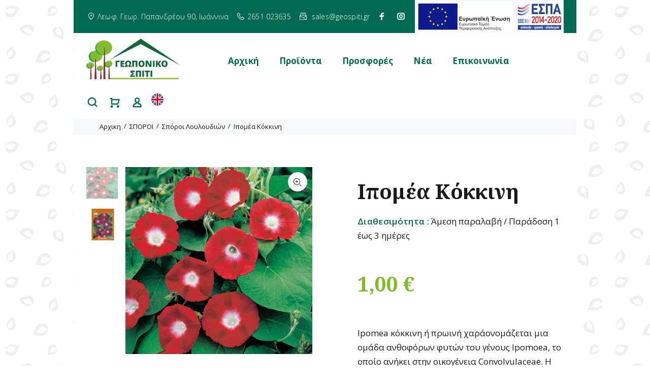

--- FILE ---
content_type: text/html; charset=UTF-8
request_url: https://geospiti.gr/products/show/ipomea-kokkinh-863
body_size: 16871
content:
<!DOCTYPE html>

<html lang="el" class="tt-boxed">


<!-- end lang -->
<!-- meta tags -->
<head>
<meta charset="utf-8">
<meta http-equiv="content-type" content="text/html; charset=utf-8" />   
<meta name="viewport" content="width=device-width, initial-scale=1.0">
<meta http-equiv="X-UA-Compatible" content="IE=edge">
<meta name="format-detection" content="telephone=no">
<meta name="author" content="click4web">
<meta name='robots' content='index, follow, max-image-preview:large, max-snippet:-1, max-video-preview:-1' />
<!-- end meta tags -->
<!-- title tag -->
<title>Ιπομέα Κόκκινη  - Γεωπονικά - Γεωργικά Προϊόντα | Γεωπονικό Σπίτι Ιωάννινα</title>
<!-- end title tag -->
<!-- canonical tag -->
<link rel="canonical" href="https://geospiti.gr/products/show/ipomea-kokkinh-863" />
<!-- end canonical tag -->
<!-- description tag -->
<meta name="description" content="Iπομέα κόκκινη ή πρωινή χαράονομάζεται μια ομάδα ανθοφόρων φυτών του γένους Ipomoea, το οποίο ανήκει στην οικογένεια Convolvulaceae. Η πρωινή χαρά είναι γνωστή για τα μεγάλα, χωνοειδή άνθη τοης που ανθίζουν σε διάφορα χρώματα, όπως μπλε, μοβ, ροζ, λευκό και κόκκινο. Τα άνθη ανοίγουν συνήθως το πρωί και κλείνουν το απόγευμα ή το βράδυ, εξ ου και το όνομά τους.">
<!-- end description tag -->
<!-- social media tags -->
<meta property="og:locale" content="el" />
<meta property="og:url" content="https://geospiti.gr/products/show/ipomea-kokkinh-863" />
<meta property="og:image" content="https://geospiti.gr/img/2023/04/ipomea-kokkini-sporoi-louloudia-seeds-sporos-geospiti1.jpg" />
<meta property="og:type" content="website"/>
<meta property="og:title" content="Ιπομέα Κόκκινη  - Γεωπονικά - Γεωργικά Προϊόντα | Γεωπονικό Σπίτι Ιωάννινα"/>
<meta property="og:description" content="Iπομέα κόκκινη ή πρωινή χαράονομάζεται μια ομάδα ανθοφόρων φυτών του γένους Ipomoea, το οποίο ανήκει στην οικογένεια Convolvulaceae. Η πρωινή χαρά είναι γνωστή για τα μεγάλα, χωνοειδή άνθη τοης που ανθίζουν σε διάφορα χρώματα, όπως μπλε, μοβ, ροζ, λευκό και κόκκινο. Τα άνθη ανοίγουν συνήθως το πρωί και κλείνουν το απόγευμα ή το βράδυ, εξ ου και το όνομά τους."/>
<meta name="twitter:card" content="summary" />
<meta name="twitter:title" content="Ιπομέα Κόκκινη  - Γεωπονικά - Γεωργικά Προϊόντα | Γεωπονικό Σπίτι Ιωάννινα"/> 
<meta name="twitter:description" content="Iπομέα κόκκινη ή πρωινή χαράονομάζεται μια ομάδα ανθοφόρων φυτών του γένους Ipomoea, το οποίο ανήκει στην οικογένεια Convolvulaceae. Η πρωινή χαρά είναι γνωστή για τα μεγάλα, χωνοειδή άνθη τοης που ανθίζουν σε διάφορα χρώματα, όπως μπλε, μοβ, ροζ, λευκό και κόκκινο. Τα άνθη ανοίγουν συνήθως το πρωί και κλείνουν το απόγευμα ή το βράδυ, εξ ου και το όνομά τους." />

	
	<link rel="stylesheet" href="/css/layout/style-skin-plants.css?v=1"> 
	<script src="/external/jquery/jquery.min.js"></script>
	<link rel="stylesheet" href="//code.jquery.com/ui/1.12.1/themes/base/jquery-ui.css"  type="text/css" media="all">
	
	<script type="text/javascript">
//<![CDATA[
var Shop = {"basePath":"\/","params":{"controller":"products","action":"show"}};
//]]>
</script>	
<!-- fav -->
<link rel="apple-touch-icon" sizes="57x57" href="/img/fav/apple-icon-57x57.png">
<link rel="apple-touch-icon" sizes="60x60" href="/img/fav/apple-icon-60x60.png">
<link rel="apple-touch-icon" sizes="72x72" href="/img/fav/apple-icon-72x72.png">
<link rel="apple-touch-icon" sizes="76x76" href="/img/fav/apple-icon-76x76.png">
<link rel="apple-touch-icon" sizes="114x114" href="/img/fav/apple-icon-114x114.png">
<link rel="apple-touch-icon" sizes="120x120" href="/img/fav/apple-icon-120x120.png">
<link rel="apple-touch-icon" sizes="144x144" href="/img/fav/apple-icon-144x144.png">
<link rel="apple-touch-icon" sizes="152x152" href="/img/fav/apple-icon-152x152.png">
<link rel="apple-touch-icon" sizes="180x180" href="/img/fav/apple-icon-180x180.png">
<link rel="icon" type="image/png" sizes="192x192"  href="/img/fav/android-icon-192x192.png">
<link rel="icon" type="image/png" sizes="32x32" href="/img/fav/favicon-32x32.png">
<link rel="icon" type="image/png" sizes="96x96" href="/img/fav/favicon-96x96.png">
<link rel="icon" type="image/png" sizes="16x16" href="/img/fav/favicon-16x16.png">
<link rel="manifest" href="/img/fav/manifest.json">
<meta name="msapplication-TileColor" content="#ffffff">
<meta name="msapplication-TileImage" content="/img/fav/ms-icon-144x144.png">
<meta name="theme-color" content="#ffffff">

<!-- Global site tag (gtag.js) - Google Ads: 10812061981 -->
<script async src="https://www.googletagmanager.com/gtag/js?id=AW-10812061981"></script>
<script>
  window.dataLayer = window.dataLayer || [];
  function gtag(){dataLayer.push(arguments);}
  gtag('js', new Date());

  gtag('config', 'AW-10812061981');
  gtag('config', 'AW-11101771985');
</script>



<!-- Global site tag (gtag.js) - Google Analytics -->
<script async src="https://www.googletagmanager.com/gtag/js?id=G-1DBNVPN2SC"></script>
<script>
  window.dataLayer = window.dataLayer || [];
  function gtag(){dataLayer.push(arguments);}
  gtag('js', new Date());

  gtag('config', 'G-1DBNVPN2SC');
</script>


	</head>
<body>
<div class="loader" >
<div class="d-flex justify-content-center align-middle">
  <div class="spinner-border " role="status">
    <span class="sr-only">Loading...</span>
  </div>
</div>
</div>
<div id="loader-wrapper">
	<div id="loader">
		<div class="dot"></div>
		<div class="dot"></div>
		<div class="dot"></div>
		<div class="dot"></div>
		<div class="dot"></div>
		<div class="dot"></div>
		<div class="dot"></div>
	</div>
</div>
<header>
<div class="tt-color-scheme-01">
<div class="container">
<div class="tt-header-row tt-top-row">
<div class="tt-col-left">
<div class="tt-box-info">
<ul>
<li><em class="icon-f-24"></em><a href="https://g.page/geospiti?share" target="_blank">Λεωφ. Γεωρ. Παπανδρέου 90, Ιωάννινα</a></li>
<li><em class="icon-f-93"></em><a href="tel:+302651 023635">2651 023635</a></li>
<li><em class="icon-f-52"></em> <a href="mailto:sales@geospiti.gr">sales@geospiti.gr</a></li>
<li><a class="icon-g-64" title="Facebook" target="_blank" href="https://www.facebook.com/geospiti"></a></li>
<li><a class="icon-g-67" title="Instagram" target="_blank" href="https://www.instagram.com/geospiti/"></a></li>
</ul>
</div>
</div>
<div class="tt-col-right ml-auto">
<a href="/files/ebusiness-theoxari.pdf" target="_blank"><img class="top-logo loaded" alt="ΕΣΠΑ Ευρωπαικη Ενωση" data-was-processed="true" src="/img/layout/espa-banner.jpg"></a>
</div>
</div>
</div>
</div>
	<!-- tt-mobile menu -->
<nav class="panel-menu mobile-main-menu">
<ul>
<li><a href="/">Αρχική</a></li>
<!-- <li><a href=""></a></li> -->
		


<li>
<a href="#" rel='nofollow noopener'>Προϊόντα</a>
<ul>
<li>
<a href="/products?category=431-sporoi">ΣΠΟΡΟΙ</a><ul>
<li>
<a href="/products?category=434-sporoi-aromatikon">Σπόροι Αρωματικών Φυτών &amp; Βοτάνων </a><li>
<a href="/products?category=432-sporoi-laxanikon">Σπόροι Κηπευτικών</a><ul>
<li><a href="/products?category=517-tomata">Τομάτα</a></li>
<li><a href="/products?category=518-piperia">Πιπεριά</a></li>
<li><a href="/products?category=519-aggouri">Αγγούρι</a></li>
<li><a href="/products?category=520-kolokuthi">Κολοκύθι</a></li>
<li><a href="/products?category=521-melitzana">Μελιτζάνα</a></li>
<li><a href="/products?category=523-karpouzi">Καρπούζι</a></li>
<li><a href="/products?category=544-rapani">Ραπάνι</a></li>
<li><a href="/products?category=546-radiki">Ραδίκι</a></li>
<li><a href="/products?category=547-blhto">Βλήτο</a></li>
<li><a href="/products?category=550-prasso">Πράσσο</a></li>
<li><a href="/products?category=447-peponi">Πεπόνι</a></li>
<li><a href="/products?category=562-karoto">Καρότο</a></li>
<li><a href="/products?category=563-pantzari">Παντζάρι</a></li>
<li><a href="/products?category=572-hliosporos">Ηλιόσπορος</a></li>
<li><a href="/products?category=573-kalampoki">Καλαμπόκι </a></li>
<li><a href="/products?category=574-patat-osporos">Πατατόσπορος</a></li>
<li><a href="/products?category=575-arakas">Αρακάς</a></li>
 
</ul>
		<li>
<a href="/products?category=607-fullodh-laxanika">Φυλλώδη Λαχανικά</a><ul>
<li><a href="/products?category=608-marouli">Μαρούλι</a></li>
<li><a href="/products?category=610-spanaki">Σπανάκι</a></li>
<li><a href="/products?category=611-seskoulo">Σέσκουλο</a></li>
<li><a href="/products?category=612-anhthos">Άνηθος</a></li>
<li><a href="/products?category=613-selino">Σέλινο</a></li>
<li><a href="/products?category=614-pantzari">Παντζάρι</a></li>
<li><a href="/products?category=615-zoxos">Ζωχός</a></li>
<li><a href="/products?category=627-maintanos">Μαϊντανός </a></li>
<li><a href="/products?category=628-laxanida">Λαχανίδα</a></li>
<li><a href="/products?category=629-radiki">Ραδίκι</a></li>
<li><a href="/products?category=630-blhto">Βλήτο</a></li>
<li><a href="/products?category=632-antidi">Αντίδι</a></li>
 
</ul>
		<li>
<a href="/products?category=435-sporoi-gkazon">Σπόροι Γκαζόν</a><li>
<a href="/products?category=433-sporoi-anthokomikon">Σπόροι Λουλουδιών</a><li>
<a href="/products?category=436-ellhnikes-poikilies-sporon">Ελληνικές Ποικιλίες Σπόρων</a><ul>
<li><a href="/products?category=442-tomata">Τομάτα</a></li>
<li><a href="/products?category=443-piperia">Πιπεριά</a></li>
<li><a href="/products?category=444-melitzana">Μελιτζάνα</a></li>
<li><a href="/products?category=515-kolokythi">Κολοκύθι</a></li>
<li><a href="/products?category=516-Laxano">Λάχανο</a></li>
<li><a href="/products?category=553-radiki">Ραδίκι</a></li>
<li><a href="/products?category=554-blhto">Βλήτο</a></li>
<li><a href="/products?category=555-maintanos">Μαϊντανός</a></li>
<li><a href="/products?category=556-anhthos">Άνηθος</a></li>
<li><a href="/products?category=557-fasolia">Φασόλια</a></li>
<li><a href="/products?category=558-rebuthi">Ρεβύθι</a></li>
<li><a href="/products?category=561-mpamia">Μπάμια</a></li>
<li><a href="/products?category=564-peponi">Πεπόνι</a></li>
 
</ul>
		<li>
<a href="/products?category=514-epaggelmatikoi_sporoi">Επαγγελματικοί Σπόροι</a><ul>
<li><a href="/products?category=577-tomata">Τομάτα</a></li>
<li><a href="/products?category=578-aggouri">Αγγούρι</a></li>
<li><a href="/products?category=579-piperia">Πιπεριά</a></li>
<li><a href="/products?category=580-melitzana">Μελιτζάνα</a></li>
<li><a href="/products?category=581-peponi">Πεπόνι </a></li>
<li><a href="/products?category=582-kounoupidi">Κουνουπίδι</a></li>
<li><a href="/products?category=583-laxano">Λάχανο</a></li>
<li><a href="/products?category=584-mprokolo">Μπρόκολο</a></li>
<li><a href="/products?category=585-kolokuthi">Κολοκύθι</a></li>
<li><a href="/products?category=586-spanaki">Σπανάκι</a></li>
<li><a href="/products?category=624-pantzari">Παντζάρι</a></li>
<li><a href="/products?category=625-salata">Σαλάτα</a></li>
<li><a href="/products?category=626-karpouzi">Καρπούζι</a></li>
 
</ul>
		<li>
<a href="/products?category=542-sporoi-fasolion">Σπόροι Φασολιών</a><ul>
<li><a href="/products?category=559-anarrixomena-fasolia">Αναρριχώμενα Φασόλια</a></li>
<li><a href="/products?category=560-kathista-fasolia">Καθιστά Φασόλια</a></li>
 
</ul>
		<li>
<a href="/products?category=551-sporos-patatas">Σπόρος Πατάτας</a><li>
<a href="/products?category=529-sporoi-kremmudion-kokkari">Σπόροι Κρεμμυδιών (Κοκκάρι)</a><li>
<a href="/products?category=552-araxida-fistiki-arapiko">Αραχίδα ( Φιστίκι Αράπικο)</a><li>
<a href="/products?category=540-rizoma">Ριζώματα</a><li>
<a href="/products?category=565-sporofuta-glukopatatas">Σπορόφυτα Γλυκοπατάτας</a><li>
<a href="/products?category=595-sparaggi">Σπαράγγι </a><ul>
<li><a href="/products?category=596-rizoma">Ρίζωμα</a></li>
 
</ul>
		<li>
<a href="/products?category=622-brosima-louloudia">Σπόροι Βρώσιμων Λουλουδιών</a><li>
<a href="/products?category=633-sporos-fakhs">Σπόρος Φακής</a> 
</li>
</ul>
</li>
<li>
<a href="/products?category=451-anthh-futa">ΑΝΘΗ - ΦΥΤΑ</a><ul>
<li>
<a href="/products?category=455-karpofora-dentra">Νάνα Καρποφόρα Δέντρα</a><li>
<a href="/products?category=458-super-fruits">Φρούτα του Δάσους</a><li>
<a href="/products?category=634-triantafullies">Τριανταφυλλιές</a><ul>
<li><a href="/products?category=635-anarrixomenes">Αναρριχώμενες</a></li>
<li><a href="/products?category=636-thamnodeis">Θαμνώδεις </a></li>
 
</ul>
		 
</li>
</ul>
</li>
<li>
<a href="/products?category=448-bolboi">ΒΟΛΒΟΙ</a><ul>
<li>
<a href="/products?category=449-anoixhs">Βολβοί Άνοιξης</a><ul>
<li><a href="/products?category=526-paionies">Παιώνιες</a></li>
<li><a href="/products?category=527-ntalia">Ντάλια</a></li>
<li><a href="/products?category=528-begonia">Βεγόνια</a></li>
<li><a href="/products?category=530-irida">Ίριδα </a></li>
<li><a href="/products?category=532-akouilegia">Ακουιλέγια</a></li>
<li><a href="/products?category=533-disentra">Δισέντρα</a></li>
<li><a href="/products?category=534-xosta">Χόστα</a></li>
<li><a href="/products?category=535-gladiola">Γλαδιόλα</a></li>
<li><a href="/products?category=536-lilioum">Λίλιουμ</a></li>
<li><a href="/products?category=537-kanna">Κάννα</a></li>
<li><a href="/products?category=538-kalla">Κάλλα</a></li>
<li><a href="/products?category=539-hmerokalida">Εμεροκαλλίδα</a></li>
<li><a href="/products?category=541-migke">Μιγκέ</a></li>
<li><a href="/products?category=543-agapanthos">Αγάπανθος</a></li>
<li><a href="/products?category=566-frezia">Φρέζια</a></li>
<li><a href="/products?category=571-amarullides">Αμαρυλλίδες </a></li>
<li><a href="/products?category=587-beronika">Βερόνικα</a></li>
<li><a href="/products?category=588-gupsofilh">Γυψοφίλη</a></li>
 
</ul>
		<li>
<a href="/products?category=450-fthinoporou">Βολβοί Φθινοπώρου</a><ul>
<li><a href="/products?category=504-toulipes">Τουλίπες</a></li>
<li><a href="/products?category=505-narkisoi">Νάρκισσοι</a></li>
<li><a href="/products?category=506-fritillaria">Φριτιλλάριες</a></li>
<li><a href="/products?category=507-amarillides">Αμαρυλλίδες</a></li>
<li><a href="/products?category=509-uakinthoi">Υάκινθοι</a></li>
<li><a href="/products?category=531-frezia">Φρέζιες</a></li>
<li><a href="/products?category=568-lilioum">Λίλιουμ </a></li>
<li><a href="/products?category=569-anemones">Ανεμώνες </a></li>
<li><a href="/products?category=589-mouskari">Μούσκαρι</a></li>
<li><a href="/products?category=616-neragkoula">Νεραγκούλα</a></li>
<li><a href="/products?category=617-krokoi">Κρόκοι</a></li>
<li><a href="/products?category=618-irida">Ίριδα</a></li>
 
</ul>
		 
</li>
</ul>
</li>
<li>
<a href="/products?category=468-futoprostasia">ΦΥΤΟΠΡΟΣΤΑΣΙΑ</a><ul>
<li>
<a href="/products?category=469-biologika-skeuasmata">Βιολογικά Σκευάσματα</a><ul>
<li><a href="/products?category=590-mukhtoktona">Μυκητοκτόνα </a></li>
<li><a href="/products?category=591-entomoktona">Εντομοκτόνα </a></li>
<li><a href="/products?category=592-saligkaroktona">Σαλιγκαροκτόνα</a></li>
<li><a href="/products?category=593-biologika-skeuasmata">Βιολογικά Λιπάσματα</a></li>
 
</ul>
		<li>
<a href="/products?category=470-mukhtoktona">Μυκητοκτόνα</a><li>
<a href="/products?category=471-entomoktona">Εντομοκτόνα</a><li>
<a href="/products?category=472-zizanioktona">Ζιζανιοκτόνα</a><li>
<a href="/products?category=499-saligkarioktona">Σαλιγκαροκτόνα</a> 
</li>
</ul>
</li>
<li>
<a href="/products?category=473-dhmosias-ugeias">ΔΗΜΟΣΙΑΣ ΥΓΕΙΑΣ</a><ul>
<li>
<a href="/products?category=474-parasitoktona-entomoktona">Εντομοκτόνα-Παρασιτοκτόνα </a><li>
<a href="/products?category=475-troktikoktona-pontikofarmaka">Τρωκτικοκτόνα  (Ποντικοφάρμακα)</a><li>
<a href="https://geospiti.gr/products?category=476-apothhtika">Απωθητικά</a><li>
<a href="/products?category=477-pagides">Παγίδες</a> 
</li>
</ul>
</li>
<li>
<a href="/products?category=478-eidh-khpou">ΕΙΔΗ ΚΗΠΟΥ</a><ul>
<li>
<a href="/products?category=479-glastres-zarntinieres">Γλάστρες - Ζαρντινιέρες</a><li>
<a href="/products?category=481-lastixa-potismatos">Λάστιχα Ποτίσματος</a><li>
<a href="/products?category=510-potisthria">Ποτιστήρια</a><li>
<a href="/products?category=485-automato-potisma">Αυτόματο Πότισμα</a> 
</li>
</ul>
</li>
<li>
<a href="/products?category=482-exoplismos">ΕΞΟΠΛΙΣΜΟΣ</a><ul>
<li>
<a href="/products?category=483-ergaleia-xeiros">Εργαλεία Χειρός</a><li>
<a href="/products?category=484-psekasthres">Ψεκαστήρες</a><li>
<a href="/products?category=486-gantia-maskes">Γάντια - Μάσκες</a><li>
<a href="/products?category=512-kordoni-futon-detiko-ampelion">Κορδόνι Φυτών - Δετικό Αμπελιών</a><li>
<a href="/products?category=513-fiales-baza-pet-barelia-plastika">Φιάλες - Βάζα pet - Βαρέλια Πλαστικά</a><li>
<a href="/products?category=525-glastrakia-diskoi-sporas">Γλαστράκια - Δίσκοι Σποράς</a> 
</li>
</ul>
</li>
<li>
<a href="/products?category=494-zootrofes">ΖΩΟΤΡΟΦΕΣ</a><ul>
<li>
<a href="/products?category=495-skulotrofes">Σκυλοτροφές</a><li>
<a href="/products?category=496-gatotrofes">Γατοτροφές</a> 
</li>
</ul>
</li>
<li>
<a href="/products?category=487-threpsh">ΘΡΕΨΗ</a><ul>
<li>
<a href="/products?category=488-biologika-lipasmata">Βιολογικά Λιπάσματα</a><li>
<a href="/products?category=490-kokkodh">Κοκκώδη</a><li>
<a href="/products?category=491-udatodialuta">Υδατοδιαλυτά</a> 
</li>
</ul>
</li>
<li>
<a href="/products?category=500-epikaluptika-plhgon">ΕΠΙΚΑΛΥΠΤΙΚΑ ΠΛΗΓΩΝ</a></li>
<li>
<a href="/products?category=511-eidika-proionta">ΕΙΔΙΚΑ ΠΡΟΙΟΝΤΑ</a></li>
<li>
<a href="/products?category=620-ufasmata-prostasias">ΥΦΑΣΜΑΤΑ ΠΡΟΣΤΑΣΙΑΣ ΦΥΤΩΝ</a></li>
<li>
<a href="/products?category=621-manitaria">ΜΑΝΙΤΑΡΙΑ</a></li>
<li>
<a href="/products?category=637-klhmata">ΓΥΜΝΟΡΙΖΑ ΚΛΗΜΑΤΑ</a></li>
		
</ul>
</li>

<li><a href="/products/?filter=offer">Προσφορές</a></li>
<li><a href="/acategories/show/nea-4">Νέα</a></li>
<li><a href="/contact">Επικοινωνία</a></li>
</ul>
<div class="mm-navbtn-names">
<div class="mm-closebtn">Κλείσιμο</div>
<div class="mm-backbtn">Πίσω</div>
</div>
</nav>	<!-- tt-mobile-header -->
<div class="tt-mobile-header">
	<div class="container-fluid">
		<div class="tt-header-row">
			<div class="tt-mobile-parent-menu">
				<div class="tt-menu-toggle" id="js-menu-toggle">
					<em class="icon-h-27"></em>
				</div>
				</div>
				<div class="tt-mobile-parent-search tt-parent-box"></div>
				<div class="tt-mobile-parent-cart tt-parent-box"></div>
				<div class="tt-mobile-parent-account tt-parent-box"></div>
				<div class="tt-parent-box">
	<div class="tt-col-right mt-0 ml-0">
									<li class="dropdown lan" data-tooltip="English"> <a href="/eng/products/show/863/ipomea-kokkinh"><img src="/img/layout/uk.png" alt="english language"/></a></li>
			

								
	</div>
</div>
			</div>
		</div>
		<div class="container-fluid tt-top-line">
			<div class="row">
				<div class="tt-logo-container">
			
					<a class="tt-logo tt-logo-alignment" href="/"><img src="/img/layout/logo.png" alt="Γεωπονικό Σπίτι Ιωάννινα"></a>
	
				</div>
			</div>
		</div>
	</div>	<!-- tt-desktop-header -->
<div class="tt-desktop-header tt-header-static">
  <div class="container">
	<div class="tt-header-holder">
	
	  <div class="tt-col-obj tt-obj-logo">
	  <!-- logo -->
	  <a class="tt-logo tt-logo-alignment" href="/"><img  src="/img/layout/logo.png" alt="Γεωπονικό Σπίτι Ιωάννινα"></a>
	  
	  <!-- /logo -->
	  </div>
			<div class="tt-col-obj tt-obj-menu">
			
					<!-- tt-menu -->
					<div class="tt-desctop-parent-menu tt-parent-box">
						<div class="tt-desctop-menu tt-hover-03">
			
						 <nav>
								<ul>
									<li class="dropdown tt-megamenu-col-02">
										<a href="/">Αρχική</a>			
									</li>					
								   <!--  <li class="dropdown tt-megamenu-col-01">
									<a href=""></a>
									</li> -->
																		<li class="dropdown megamenu">
<a href="#" rel='nofollow noopener'>Προϊόντα</a>
<div class="dropdown-menu">
<div class="row tt-col-list">
<div class="col-md-4">
<h6 class="tt-title-submenu">

	
<a href="/products?category=431-sporoi"><span>ΣΠΟΡΟΙ</span></a></h6>
<div class="">
<ul class="tt-megamenu-submenu">
<li>
<a href="/products?category=434-sporoi-aromatikon">Σπόροι Αρωματικών Φυτών &amp; Βοτάνων </a></li>
</ul>
</div>
<div class="">
<ul class="tt-megamenu-submenu">
<li>
<a href="/products?category=432-sporoi-laxanikon">Σπόροι Κηπευτικών</a><ul>
<li><a href="/products?category=517-tomata">Τομάτα</a></li>
<li><a href="/products?category=518-piperia">Πιπεριά</a></li>
<li><a href="/products?category=519-aggouri">Αγγούρι</a></li>
<li><a href="/products?category=520-kolokuthi">Κολοκύθι</a></li>
<li><a href="/products?category=521-melitzana">Μελιτζάνα</a></li>
<li><a href="/products?category=523-karpouzi">Καρπούζι</a></li>
<li><a href="/products?category=544-rapani">Ραπάνι</a></li>
<li><a href="/products?category=546-radiki">Ραδίκι</a></li>
<li><a href="/products?category=547-blhto">Βλήτο</a></li>
<li><a href="/products?category=550-prasso">Πράσσο</a></li>
<li><a href="/products?category=447-peponi">Πεπόνι</a></li>
<li><a href="/products?category=562-karoto">Καρότο</a></li>
<li><a href="/products?category=563-pantzari">Παντζάρι</a></li>
<li><a href="/products?category=572-hliosporos">Ηλιόσπορος</a></li>
<li><a href="/products?category=573-kalampoki">Καλαμπόκι </a></li>
<li><a href="/products?category=574-patat-osporos">Πατατόσπορος</a></li>
<li><a href="/products?category=575-arakas">Αρακάς</a></li>
 
</ul>


		</li>
</ul>
</div>
<div class="">
<ul class="tt-megamenu-submenu">
<li>
<a href="/products?category=607-fullodh-laxanika">Φυλλώδη Λαχανικά</a><ul>
<li><a href="/products?category=608-marouli">Μαρούλι</a></li>
<li><a href="/products?category=610-spanaki">Σπανάκι</a></li>
<li><a href="/products?category=611-seskoulo">Σέσκουλο</a></li>
<li><a href="/products?category=612-anhthos">Άνηθος</a></li>
<li><a href="/products?category=613-selino">Σέλινο</a></li>
<li><a href="/products?category=614-pantzari">Παντζάρι</a></li>
<li><a href="/products?category=615-zoxos">Ζωχός</a></li>
<li><a href="/products?category=627-maintanos">Μαϊντανός </a></li>
<li><a href="/products?category=628-laxanida">Λαχανίδα</a></li>
<li><a href="/products?category=629-radiki">Ραδίκι</a></li>
<li><a href="/products?category=630-blhto">Βλήτο</a></li>
<li><a href="/products?category=632-antidi">Αντίδι</a></li>
 
</ul>


		</li>
</ul>
</div>
<div class="">
<ul class="tt-megamenu-submenu">
<li>
<a href="/products?category=435-sporoi-gkazon">Σπόροι Γκαζόν</a></li>
</ul>
</div>
<div class="">
<ul class="tt-megamenu-submenu">
<li>
<a href="/products?category=433-sporoi-anthokomikon">Σπόροι Λουλουδιών</a></li>
</ul>
</div>
<div class="">
<ul class="tt-megamenu-submenu">
<li>
<a href="/products?category=436-ellhnikes-poikilies-sporon">Ελληνικές Ποικιλίες Σπόρων</a><ul>
<li><a href="/products?category=442-tomata">Τομάτα</a></li>
<li><a href="/products?category=443-piperia">Πιπεριά</a></li>
<li><a href="/products?category=444-melitzana">Μελιτζάνα</a></li>
<li><a href="/products?category=515-kolokythi">Κολοκύθι</a></li>
<li><a href="/products?category=516-Laxano">Λάχανο</a></li>
<li><a href="/products?category=553-radiki">Ραδίκι</a></li>
<li><a href="/products?category=554-blhto">Βλήτο</a></li>
<li><a href="/products?category=555-maintanos">Μαϊντανός</a></li>
<li><a href="/products?category=556-anhthos">Άνηθος</a></li>
<li><a href="/products?category=557-fasolia">Φασόλια</a></li>
<li><a href="/products?category=558-rebuthi">Ρεβύθι</a></li>
<li><a href="/products?category=561-mpamia">Μπάμια</a></li>
<li><a href="/products?category=564-peponi">Πεπόνι</a></li>
 
</ul>


		</li>
</ul>
</div>
<div class="">
<ul class="tt-megamenu-submenu">
<li>
<a href="/products?category=514-epaggelmatikoi_sporoi">Επαγγελματικοί Σπόροι</a><ul>
<li><a href="/products?category=577-tomata">Τομάτα</a></li>
<li><a href="/products?category=578-aggouri">Αγγούρι</a></li>
<li><a href="/products?category=579-piperia">Πιπεριά</a></li>
<li><a href="/products?category=580-melitzana">Μελιτζάνα</a></li>
<li><a href="/products?category=581-peponi">Πεπόνι </a></li>
<li><a href="/products?category=582-kounoupidi">Κουνουπίδι</a></li>
<li><a href="/products?category=583-laxano">Λάχανο</a></li>
<li><a href="/products?category=584-mprokolo">Μπρόκολο</a></li>
<li><a href="/products?category=585-kolokuthi">Κολοκύθι</a></li>
<li><a href="/products?category=586-spanaki">Σπανάκι</a></li>
<li><a href="/products?category=624-pantzari">Παντζάρι</a></li>
<li><a href="/products?category=625-salata">Σαλάτα</a></li>
<li><a href="/products?category=626-karpouzi">Καρπούζι</a></li>
 
</ul>


		</li>
</ul>
</div>
<div class="">
<ul class="tt-megamenu-submenu">
<li>
<a href="/products?category=542-sporoi-fasolion">Σπόροι Φασολιών</a><ul>
<li><a href="/products?category=559-anarrixomena-fasolia">Αναρριχώμενα Φασόλια</a></li>
<li><a href="/products?category=560-kathista-fasolia">Καθιστά Φασόλια</a></li>
 
</ul>


		</li>
</ul>
</div>
<div class="">
<ul class="tt-megamenu-submenu">
<li>
<a href="/products?category=551-sporos-patatas">Σπόρος Πατάτας</a></li>
</ul>
</div>
<div class="">
<ul class="tt-megamenu-submenu">
<li>
<a href="/products?category=529-sporoi-kremmudion-kokkari">Σπόροι Κρεμμυδιών (Κοκκάρι)</a></li>
</ul>
</div>
<div class="">
<ul class="tt-megamenu-submenu">
<li>
<a href="/products?category=552-araxida-fistiki-arapiko">Αραχίδα ( Φιστίκι Αράπικο)</a></li>
</ul>
</div>
<div class="">
<ul class="tt-megamenu-submenu">
<li>
<a href="/products?category=540-rizoma">Ριζώματα</a></li>
</ul>
</div>
<div class="">
<ul class="tt-megamenu-submenu">
<li>
<a href="/products?category=565-sporofuta-glukopatatas">Σπορόφυτα Γλυκοπατάτας</a></li>
</ul>
</div>
<div class="">
<ul class="tt-megamenu-submenu">
<li>
<a href="/products?category=595-sparaggi">Σπαράγγι </a><ul>
<li><a href="/products?category=596-rizoma">Ρίζωμα</a></li>
 
</ul>


		</li>
</ul>
</div>
<div class="">
<ul class="tt-megamenu-submenu">
<li>
<a href="/products?category=622-brosima-louloudia">Σπόροι Βρώσιμων Λουλουδιών</a></li>
</ul>
</div>
<div class="">
<ul class="tt-megamenu-submenu">
<li>
<a href="/products?category=633-sporos-fakhs">Σπόρος Φακής</a></li>
</ul>
</div>

	
</div>
<div class="col-md-4">
<h6 class="tt-title-submenu">

	
<a href="/products?category=451-anthh-futa"><span>ΑΝΘΗ - ΦΥΤΑ</span></a></h6>
<div class="">
<ul class="tt-megamenu-submenu">
<li>
<a href="/products?category=455-karpofora-dentra">Νάνα Καρποφόρα Δέντρα</a></li>
</ul>
</div>
<div class="">
<ul class="tt-megamenu-submenu">
<li>
<a href="/products?category=458-super-fruits">Φρούτα του Δάσους</a></li>
</ul>
</div>
<div class="">
<ul class="tt-megamenu-submenu">
<li>
<a href="/products?category=634-triantafullies">Τριανταφυλλιές</a><ul>
<li><a href="/products?category=635-anarrixomenes">Αναρριχώμενες</a></li>
<li><a href="/products?category=636-thamnodeis">Θαμνώδεις </a></li>
 
</ul>


		</li>
</ul>
</div>

	
</div>
<div class="col-md-4">
<h6 class="tt-title-submenu">

	
<a href="/products?category=448-bolboi"><span>ΒΟΛΒΟΙ</span></a></h6>
<div class="">
<ul class="tt-megamenu-submenu">
<li>
<a href="/products?category=449-anoixhs">Βολβοί Άνοιξης</a><ul>
<li><a href="/products?category=526-paionies">Παιώνιες</a></li>
<li><a href="/products?category=527-ntalia">Ντάλια</a></li>
<li><a href="/products?category=528-begonia">Βεγόνια</a></li>
<li><a href="/products?category=530-irida">Ίριδα </a></li>
<li><a href="/products?category=532-akouilegia">Ακουιλέγια</a></li>
<li><a href="/products?category=533-disentra">Δισέντρα</a></li>
<li><a href="/products?category=534-xosta">Χόστα</a></li>
<li><a href="/products?category=535-gladiola">Γλαδιόλα</a></li>
<li><a href="/products?category=536-lilioum">Λίλιουμ</a></li>
<li><a href="/products?category=537-kanna">Κάννα</a></li>
<li><a href="/products?category=538-kalla">Κάλλα</a></li>
<li><a href="/products?category=539-hmerokalida">Εμεροκαλλίδα</a></li>
<li><a href="/products?category=541-migke">Μιγκέ</a></li>
<li><a href="/products?category=543-agapanthos">Αγάπανθος</a></li>
<li><a href="/products?category=566-frezia">Φρέζια</a></li>
<li><a href="/products?category=571-amarullides">Αμαρυλλίδες </a></li>
<li><a href="/products?category=587-beronika">Βερόνικα</a></li>
<li><a href="/products?category=588-gupsofilh">Γυψοφίλη</a></li>
 
</ul>


		</li>
</ul>
</div>
<div class="">
<ul class="tt-megamenu-submenu">
<li>
<a href="/products?category=450-fthinoporou">Βολβοί Φθινοπώρου</a><ul>
<li><a href="/products?category=504-toulipes">Τουλίπες</a></li>
<li><a href="/products?category=505-narkisoi">Νάρκισσοι</a></li>
<li><a href="/products?category=506-fritillaria">Φριτιλλάριες</a></li>
<li><a href="/products?category=507-amarillides">Αμαρυλλίδες</a></li>
<li><a href="/products?category=509-uakinthoi">Υάκινθοι</a></li>
<li><a href="/products?category=531-frezia">Φρέζιες</a></li>
<li><a href="/products?category=568-lilioum">Λίλιουμ </a></li>
<li><a href="/products?category=569-anemones">Ανεμώνες </a></li>
<li><a href="/products?category=589-mouskari">Μούσκαρι</a></li>
<li><a href="/products?category=616-neragkoula">Νεραγκούλα</a></li>
<li><a href="/products?category=617-krokoi">Κρόκοι</a></li>
<li><a href="/products?category=618-irida">Ίριδα</a></li>
 
</ul>


		</li>
</ul>
</div>

	
</div>
<div class="col-md-4">
<h6 class="tt-title-submenu">

	
<a href="/products?category=468-futoprostasia"><span>ΦΥΤΟΠΡΟΣΤΑΣΙΑ</span></a></h6>
<div class="">
<ul class="tt-megamenu-submenu">
<li>
<a href="/products?category=469-biologika-skeuasmata">Βιολογικά Σκευάσματα</a><ul>
<li><a href="/products?category=590-mukhtoktona">Μυκητοκτόνα </a></li>
<li><a href="/products?category=591-entomoktona">Εντομοκτόνα </a></li>
<li><a href="/products?category=592-saligkaroktona">Σαλιγκαροκτόνα</a></li>
<li><a href="/products?category=593-biologika-skeuasmata">Βιολογικά Λιπάσματα</a></li>
 
</ul>


		</li>
</ul>
</div>
<div class="">
<ul class="tt-megamenu-submenu">
<li>
<a href="/products?category=470-mukhtoktona">Μυκητοκτόνα</a></li>
</ul>
</div>
<div class="">
<ul class="tt-megamenu-submenu">
<li>
<a href="/products?category=471-entomoktona">Εντομοκτόνα</a></li>
</ul>
</div>
<div class="">
<ul class="tt-megamenu-submenu">
<li>
<a href="/products?category=472-zizanioktona">Ζιζανιοκτόνα</a></li>
</ul>
</div>
<div class="">
<ul class="tt-megamenu-submenu">
<li>
<a href="/products?category=499-saligkarioktona">Σαλιγκαροκτόνα</a></li>
</ul>
</div>

	
</div>
<div class="col-md-4">
<h6 class="tt-title-submenu">

	
<a href="/products?category=473-dhmosias-ugeias"><span>ΔΗΜΟΣΙΑΣ ΥΓΕΙΑΣ</span></a></h6>
<div class="">
<ul class="tt-megamenu-submenu">
<li>
<a href="/products?category=474-parasitoktona-entomoktona">Εντομοκτόνα-Παρασιτοκτόνα </a></li>
</ul>
</div>
<div class="">
<ul class="tt-megamenu-submenu">
<li>
<a href="/products?category=475-troktikoktona-pontikofarmaka">Τρωκτικοκτόνα  (Ποντικοφάρμακα)</a></li>
</ul>
</div>
<div class="">
<ul class="tt-megamenu-submenu">
<li>
<a href="https://geospiti.gr/products?category=476-apothhtika">Απωθητικά</a></li>
</ul>
</div>
<div class="">
<ul class="tt-megamenu-submenu">
<li>
<a href="/products?category=477-pagides">Παγίδες</a></li>
</ul>
</div>

	
</div>
<div class="col-md-4">
<h6 class="tt-title-submenu">

	
<a href="/products?category=478-eidh-khpou"><span>ΕΙΔΗ ΚΗΠΟΥ</span></a></h6>
<div class="">
<ul class="tt-megamenu-submenu">
<li>
<a href="/products?category=479-glastres-zarntinieres">Γλάστρες - Ζαρντινιέρες</a></li>
</ul>
</div>
<div class="">
<ul class="tt-megamenu-submenu">
<li>
<a href="/products?category=481-lastixa-potismatos">Λάστιχα Ποτίσματος</a></li>
</ul>
</div>
<div class="">
<ul class="tt-megamenu-submenu">
<li>
<a href="/products?category=510-potisthria">Ποτιστήρια</a></li>
</ul>
</div>
<div class="">
<ul class="tt-megamenu-submenu">
<li>
<a href="/products?category=485-automato-potisma">Αυτόματο Πότισμα</a></li>
</ul>
</div>

	
</div>
<div class="col-md-4">
<h6 class="tt-title-submenu">

	
<a href="/products?category=482-exoplismos"><span>ΕΞΟΠΛΙΣΜΟΣ</span></a></h6>
<div class="">
<ul class="tt-megamenu-submenu">
<li>
<a href="/products?category=483-ergaleia-xeiros">Εργαλεία Χειρός</a></li>
</ul>
</div>
<div class="">
<ul class="tt-megamenu-submenu">
<li>
<a href="/products?category=484-psekasthres">Ψεκαστήρες</a></li>
</ul>
</div>
<div class="">
<ul class="tt-megamenu-submenu">
<li>
<a href="/products?category=486-gantia-maskes">Γάντια - Μάσκες</a></li>
</ul>
</div>
<div class="">
<ul class="tt-megamenu-submenu">
<li>
<a href="/products?category=512-kordoni-futon-detiko-ampelion">Κορδόνι Φυτών - Δετικό Αμπελιών</a></li>
</ul>
</div>
<div class="">
<ul class="tt-megamenu-submenu">
<li>
<a href="/products?category=513-fiales-baza-pet-barelia-plastika">Φιάλες - Βάζα pet - Βαρέλια Πλαστικά</a></li>
</ul>
</div>
<div class="">
<ul class="tt-megamenu-submenu">
<li>
<a href="/products?category=525-glastrakia-diskoi-sporas">Γλαστράκια - Δίσκοι Σποράς</a></li>
</ul>
</div>

	
</div>
<div class="col-md-4">
<h6 class="tt-title-submenu">

	
<a href="/products?category=494-zootrofes"><span>ΖΩΟΤΡΟΦΕΣ</span></a></h6>
<div class="">
<ul class="tt-megamenu-submenu">
<li>
<a href="/products?category=495-skulotrofes">Σκυλοτροφές</a></li>
</ul>
</div>
<div class="">
<ul class="tt-megamenu-submenu">
<li>
<a href="/products?category=496-gatotrofes">Γατοτροφές</a></li>
</ul>
</div>

	
</div>
<div class="col-md-4">
<h6 class="tt-title-submenu">

	
<a href="/products?category=487-threpsh"><span>ΘΡΕΨΗ</span></a></h6>
<div class="">
<ul class="tt-megamenu-submenu">
<li>
<a href="/products?category=488-biologika-lipasmata">Βιολογικά Λιπάσματα</a></li>
</ul>
</div>
<div class="">
<ul class="tt-megamenu-submenu">
<li>
<a href="/products?category=490-kokkodh">Κοκκώδη</a></li>
</ul>
</div>
<div class="">
<ul class="tt-megamenu-submenu">
<li>
<a href="/products?category=491-udatodialuta">Υδατοδιαλυτά</a></li>
</ul>
</div>

	
</div>
<div class="col-md-4">
<h6 class="tt-title-submenu">

	
<a href="/products?category=500-epikaluptika-plhgon"><span>ΕΠΙΚΑΛΥΠΤΙΚΑ ΠΛΗΓΩΝ</span></a></h6>
	
</div>
<div class="col-md-4">
<h6 class="tt-title-submenu">

	
<a href="/products?category=511-eidika-proionta"><span>ΕΙΔΙΚΑ ΠΡΟΙΟΝΤΑ</span></a></h6>
	
</div>
<div class="col-md-4">
<h6 class="tt-title-submenu">

	
<a href="/products?category=620-ufasmata-prostasias"><span>ΥΦΑΣΜΑΤΑ ΠΡΟΣΤΑΣΙΑΣ ΦΥΤΩΝ</span></a></h6>
	
</div>
<div class="col-md-4">
<h6 class="tt-title-submenu">

	
<a href="/products?category=621-manitaria"><span>ΜΑΝΙΤΑΡΙΑ</span></a></h6>
	
</div>
<div class="col-md-4">
<h6 class="tt-title-submenu">

	
<a href="/products?category=637-klhmata"><span>ΓΥΜΝΟΡΙΖΑ ΚΛΗΜΑΤΑ</span></a></h6>
	
</div>
</div>
</li>

	
									 <li class="dropdown tt-megamenu-col-01">
									<a href="/products/?filter=offer">Προσφορές</a>
									</li>
									 <li class="dropdown tt-megamenu-col-01">
									<a href="/acategories/show/nea-4">Νέα</a>
									</li>
									<li class="dropdown">
										<a href="/contact">Επικοινωνία</a>
									</li>
								</ul>
							</nav>

						</div>
					</div>
					<!-- /tt-menu -->
				</div>
				<div class="tt-col-obj tt-obj-options">
					<!-- tt-search -->
			<div class="tt-desctop-parent-search tt-parent-box">
			<div class="tt-search tt-dropdown-obj">
				<div class="tt-dropdown-toggle" data-tooltip="Αναζητηση" data-tposition="bottom">
					<em class="icon-h-04"></em>
				</div>
				 <div class="tt-dropdown-menu">
				<div class="container">
			   <form action="/products" accept-charset="utf-8" id="ProductIndexForm" method="get">				<div class="tt-col">
				<input type="text" class="tt-search-input" name="q" id="q" value="" maxlength="128" title="Αναζήτηση" placeholder="Αναζητηση...">
				<div class="tt-btn-search" type="submit"></div>
				</div>
				<div class="tt-col">
				<div class="tt-btn-close icon-g-80"></div>
				</div>
				<div class="tt-info-text">
				Αναζήτηση προϊόντων				</div>
				</form>				</div>
				</div>
			</div>
		</div>
					<!-- /tt-search -->
					<!-- tt-cart -->
			<div class="tt-desctop-parent-cart tt-parent-box">
<div class="tt-cart tt-dropdown-obj" data-tooltip="Καλάθι αγορών" data-tposition="bottom">
<div class="tt-dropdown-toggle">
<em class="icon-g-46"></em>
<!--<span class="tt-badge-cart"></span>-->
</div>
<div class="tt-dropdown-menu">
<div class="tt-mobile-add">
<h6 class="tt-title">ΚΑΛΑΘΙ ΑΓΟΡΩΝ</h6>
<button class="tt-close">Κλείσιμο</button>
</div>
<div class="tt-dropdown-inner">
<div class="tt-cart-layout">
<a href="#" rel="nofollow noopener" class="tt-cart-empty">
<em class="icon-g-46"></em>
<p>Δεν υπάρχουν προϊόντα στο καλάθι</p>
</a>
</div>
</div>
</div>
</div>
</div>
<!-- /tt-cart -->
<!-- tt-account -->
<div class="tt-desctop-parent-account tt-parent-box">
<div class="tt-account tt-dropdown-obj">
<div class="tt-dropdown-toggle" data-tooltip="Ο λογαριασμός μου" data-tposition="bottom"><em class="icon-h-36"></em></div>
<div class="tt-dropdown-menu">
<div class="tt-mobile-add">
<button class="tt-close">Κλείσιμο</button>
</div>
<div class="tt-dropdown-inner">
<ul>
<li><a class="" href="/customers/register" title="Εγγραφή"><em class="icon-h-36"></em>Εγγραφή</a></li>
<li><a href="/customer" title="Σύνδεση"><em class="icon-f-76"></em>Σύνδεση</a></li>
</ul>
</div>
</div>
</div>
</div>
<!-- /tt-account -->	
<div class="tt-parent-box">
	<div class="tt-col-right mt-2 ml-1">
									<li class="dropdown lan" data-tooltip="English"> <a href="/eng/products/show/863/ipomea-kokkinh"><img src="/img/layout/uk.png" alt="english language"/></a></li>
			

								
	</div>
</div>
</div>
</div>
</div>
</div>
<script>
    
    document.querySelector('.tt-btn-search').addEventListener('click', function() {
        
        document.querySelector('form').submit();
    });

    
    document.getElementById('q').addEventListener('keypress', function(event) {
        if (event.key === 'Enter') {
            document.querySelector('form').submit();
        }
    });
</script>	<!-- /tt-desktop-header -->
	<!-- stuck nav -->
	<div class="tt-stuck-nav stuck-layout-02" id="js-tt-stuck-nav">
		<div class="container">
			<div class="tt-header-row">
			<div class="col-left col-12 col-lg-2 hidden-xs hidden-sm">
					<div class="tt-stuck-parent-logo">
						  <a class="tt-logo tt-logo-alignment" href="/"><img  src="/img/layout/logo.png" alt="Γεωπονικό Σπίτι Ιωάννινα"></a>
					</div>
				</div>
				<div class="tt-stuck-parent-menu"></div>
				<div class="tt-stuck-parent-blog tt-parent-box"></div>
				<div class="tt-stuck-parent-search tt-parent-box"></div>
				<div class="tt-stuck-parent-cart tt-parent-box"></div>
				<div class="tt-stuck-parent-account tt-parent-box"></div>
				<div class="tt-stuck-parent-multi tt-parent-box"></div>
			</div>
		</div>
	</div>
</header>

<div class="tt-breadcrumb">
	<div class="container">
		<ul>
			<li><a href="/">Αρχικη</a></li>
			            <li><a href="/products?category=431-sporoi"> ΣΠΟΡΟΙ </a></li> 
			            <li><a href="/products?category=433-sporoi-anthokomikon"> Σπόροι Λουλουδιών </a></li> 
						<li><a href="">Ιπομέα Κόκκινη </a></li>
		</ul>
	</div>
</div>


<div id="tt-pageContent">
	<div class="container-indent">
		<!-- mobile product slider  -->
		<div class="tt-mobile-product-slider visible-xs arrow-location-center slick-animated-show-js">
			<div class="tt-product-single-img no-zoom">
			<div><img class="zoom-product" src="/img/2023/04/ipomea-kokkini-sporoi-louloudia-seeds-sporos-geospiti1.jpg" data-zoom-image="/img/2023/04/ipomea-kokkini-sporoi-louloudia-seeds-sporos-geospiti1.jpg" alt="Ιπομέα Κόκκινη ">
			<button class="tt-btn-zomm tt-top-right"><i class="icon-f-86"></i></button>
			</div>
			</div>
			
								    <div class="tt-product-single-img no-zoom">
			<div>
			<img class="zoom-product" src="/img/posts/1/ipomea_kokkini_sporoi_louloudia_seeds_sporos_geospiti_800x800.jpg" data-zoom-image="/img/posts/1/ipomea_kokkini_sporoi_louloudia_seeds_sporos_geospiti_800x800.jpg" alt="Ιπομέα Κόκκινη ">
			<button class="tt-btn-zomm tt-top-right"><i class="icon-f-86"></i></button>
			</div>
			</div>
									
			
					</div>
		<!-- /mobile product slider  -->
		<div class="container container-fluid-mobile">
			<div class="row">
				<div class="col-6 hidden-xs">
					<div class="tt-product-vertical-layout">
						<div class="tt-product-single-img no-zoom">
							<div>
								<img class="zoom-product" src='/img/2023/04/ipomea-kokkini-sporoi-louloudia-seeds-sporos-geospiti1.jpg' data-zoom-image="/img/2023/04/ipomea-kokkini-sporoi-louloudia-seeds-sporos-geospiti1.jpg" alt="Ιπομέα Κόκκινη ">
								<button class="tt-btn-zomm tt-top-right"><i class="icon-f-86"></i></button>
							</div>
						</div>
						<div class="tt-product-single-carousel-vertical">
							<ul id="smallGallery" class="tt-slick-button-vertical slick-animated-show-js">
								<li><a class="zoomGalleryActive" href="#" data-image="/img/2023/04/ipomea-kokkini-sporoi-louloudia-seeds-sporos-geospiti1.jpg" data-zoom-image="/img/2023/04/ipomea-kokkini-sporoi-louloudia-seeds-sporos-geospiti1.jpg"><img src="/img/2023/04/ipomea-kokkini-sporoi-louloudia-seeds-sporos-geospiti1.jpg" alt="Ιπομέα Κόκκινη "></a></li>
																								<li><a href="#" data-image="/img/posts/1/ipomea_kokkini_sporoi_louloudia_seeds_sporos_geospiti_0x0.jpg" data-zoom-image="/img/posts/1/ipomea_kokkini_sporoi_louloudia_seeds_sporos_geospiti_0x0.jpg"><img src="/img/posts/1/ipomea_kokkini_sporoi_louloudia_seeds_sporos_geospiti_0x0.jpg" alt="Ιπομέα Κόκκινη "></a></li>
								 								 															</ul>
						</div>
					</div>
				</div>
				<div class="col-6">
					<div class="tt-product-single-info">
						<div class="tt-wrapper">
							<div class="tt-label">
																						 
							</div>
						</div>
						
						<h1 class="tt-title">Ιπομέα Κόκκινη </h1>
																		
						<div class="tt-add-info">
							<ul>
														
					
							</ul>
						
					    </div>
						<div class="tt-add-info">
							<ul>
							
												
															<li><span>Διαθεσιμότητα : </span> Άμεση παραλαβή / Παράδoση 1 έως 3 ημέρες</li>
						    	
							</ul>
						</div>	
						<br/>
							<div class="tt-add-info">
							<ul>
							
												
								
						 
							
							</ul>
						</div>	
						<br/>
												<div class="tt-price">						
							 <span class="new-price"><span id="our_price_display" price="1.00">1,00 &euro;</span></span>
							
						</div>
						  
						<br />
						<div class="tt-add-info">
													</div>
						<!-- <div class="fpa">( )</div>-->
						

						 
						 
						 
						 
												<div class="tt-wrapper">
							<p><span style="vertical-align: inherit;"><span style="vertical-align: inherit;">Ipomea κόκκινη ή πρωινή χαράονομάζεται μια ομάδα ανθοφόρων φυτών του γένους Ipomoea, το οποίο ανήκει στην οικογένεια Convolvulaceae. Η πρωινή χαρά είναι γνωστή για τα μεγάλα, χωνοειδή άνθη τοης που ανθίζουν σε διάφορα χρώματα, όπως μπλε, μοβ, ροζ, λευκό και κόκκινο. Τα άνθη ανοίγουν συνήθως το πρωί και κλείνουν το απόγευμα ή το βράδυ, εξ ου και το όνομά τους.</span></span></p>						</div>
							
						 
					 	
						  
						
						<div class="tt-swatches-container">
				  
						<!--
							<!-- need elevatezoom.js
							<div class="tt-wrapper product-information-buttons">
								<a data-toggle="modal" data-target="#modalProductInfo" href="#">Size Guide</a>
								<a data-toggle="modal" data-target="#modalProductInfo-02" href="#">Shipping</a>
							</div>

							<div class="tt-wrapper">
								<div class="tt-title-options">TEXTURE:</div>
								<ul class="tt-options-swatch options-large">
									<li><a class="options-color" href="http://google.com">
										<span class="swatch-img">
											<img src="images/custom/texture-img-01.jpg" alt="">
										</span>
										<span class="swatch-label color-black"></span>
									</a></li>
									<li class="active"><a class="options-color" href="#">
										<span class="swatch-img">
											<img src="images/custom/texture-img-02.jpg" alt="">
										</span>
										<span class="swatch-label color-black"></span>
									</a></li>
									<li><a class="options-color" href="#">
										<span class="swatch-img">
											<img src="images/custom/texture-img-03.jpg" alt="">
										</span>
										<span class="swatch-label color-black"></span>
									</a></li>
									<li><a class="options-color" href="#">
										<span class="swatch-img">
											<img src="images/custom/texture-img-04.jpg" alt="">
										</span>
										<span class="swatch-label color-black"></span>
									</a></li>
									<li><a class="options-color" href="#">
										<span class="swatch-img">
											<img src="images/custom/texture-img-05.jpg" alt="">
										</span>
										<span class="swatch-label color-black"></span>
									</a></li>
								</ul>
							</div>
							-->
						<!-- 	<br>
							<a class="more-specs" href="#more"></a>
							<br>-->
						</div>
						
						
						
						
						 
						 
												<form action="/shop/add" id="ProductAddForm" method="post" accept-charset="utf-8"><div style="display:none;"><input type="hidden" name="_method" value="POST"/></div>						<input type="hidden" name="data[Product][id]" value="863" id="ProductId"/>												<div class="tt-wrapper">	
<div class="options-inputs" required>
				</div>
</div>
<div class="clearfix"></div>
<br/>

									  
							 												

					 
					 <div class="tt-wrapper">
							<div class="tt-row-custom-01">
								<div class="col-item">
									<div class="tt-input-counter style-01">
										<span class="minus-btn"></span>
										<input name="data[Product][qty]" id="ProductQty" type="text" value="1" size="99">
										 
										<span class="plus-btn"></span>
									</div>
								</div>
								<div class="col-item">
									 
									<button class="btn btn-lg" id="863" type="submit" onclick="addToCart()"><em class="icon-f-39"></em>  ΠΡΟΣΘΗΚΗ ΣΤΟ ΚΑΛΑΘΙ</button>								</div>
							</div>
						</div>  
						
												
						</form>						
				 


						
						<!--<div class="tt-wrapper">
							<div class="tt-add-info">
								<ul>
																	<li><a href=""><span></span> <a/></li>
									 
																																	<li>									
									<span>Tag:</span> 
																					&nbsp;
																				
																		</li>
																</ul>
							</div>
						</div>-->
				<div class="tt-wrapper-1">
				<div class="row tt-services-listing">
				<div class="col-xs-12 col-md-6 col-lg-12">
					<a href="tel:2651023635" class="tt-services-block">
						<div class="tt-col-icon">
							<i class="icon-f-35"></i>
						</div>
												<div class="tt-col-description">
							<h4 class="tt-title">Τηλεφωνική Παραγγελία</h4>
							<p>στο 2651 023635</p>
						</div>
											    					</a>
				</div>
					<div class="col-xs-12 col-md-6 col-lg-12">
					
					
												<div class="tt-col-description">
							<h4 class="tt-title" style="font-size: 18px;">Δυνατότητα αποστολής με Box Now  <img src="/img/layout/box.png" alt="boxnow"></h4>
							
						</div>
											    					
				</div>
				</div>
				</div>
				
				                <h5 class="different-prices">Οι τιμές μπορεί να διαφέρουν από το Φυσικό Κατάστημα</h5>
                                
							<div class="tt-add-info">
							<ul>
							
											
						    
						    										<li><span>Κατασκευαστής : </span><a href="/products?manufactor=18-genikh-futotexnikh"></a>
								 
																<a href="/products?manufactor=18-genikh-futotexnikh">
								<img  class="img-responsive" style="width:120px;"src="/img/posts/1/futotexniki_athinwn.jpg" alt="Γενική Φυτοτεχνική"/>
								</a>
																</li>
														
							</ul>
						</div>	
						

					</div>
				</div>
			</div>
		</div>
	</div>


<div id="more"></div>

<div class="container-indent">
<div class="container">

<ul class="nav nav-tabs" id="myTab" role="tablist">



  
   

</ul>

<div class="tab-content" id="myTabContent">
		
</div>


</div>
</div>

<div class="container-indent wrapper-social-icon">
<div class="container">
<ul class="tt-social-icon justify-content-center">
<ul class="tt-social-icon">
<li><a class="icon-g-64" target="_blank" href="https://www.facebook.com/geospiti"></a></li>
<li><a class="icon-g-67" target="_blank" href="https://www.instagram.com/geospiti/"></a></li>
</ul>
</ul>
</div>
</div>

     
	
	<div class="container-indent">
		<div class="container bg-white  pb-5 pt-5 pr-4 pl-4 ">
			<div class="tt-block-title">
				<h1 class="tt-title">Συνεργαζόμενες εταιρείες</h1>	
	<div class="tt-title-large"><br/></div>				
			</div>
			<div class="tt-carousel-manufactors row arrow-location-tab arrow-location-tab01 tt-alignment-img tt-layout-product-item slick-animated-show-js ">
										<div>
					<a href="/products?manufactor=4-gemma " class="tt-img-box brands"><img src="/img/posts/1/gemma_logo_tel.jpg" alt="Gemma" data-src="/img/posts/1/gemma_logo_tel.jpg" alt="Gemma"></a>
				</div>
													<div>
					<a href="/products?manufactor=6-fytroseeds " class="tt-img-box brands"><img src="/img/posts/1/fytro.jpg" alt="FytroSeeds" data-src="/img/posts/1/fytro.jpg" alt="FytroSeeds"></a>
				</div>
													<div>
					<a href="/products?manufactor=7-hazera " class="tt-img-box brands"><img src="/img/posts/1/hazera.jpg" alt="Hazera" data-src="/img/posts/1/hazera.jpg" alt="Hazera"></a>
				</div>
													<div>
					<a href="/products?manufactor=9-sygenta " class="tt-img-box brands"><img src="/img/posts/1/syngeta.jpg" alt="Syngenta" data-src="/img/posts/1/syngeta.jpg" alt="Syngenta"></a>
				</div>
													<div>
					<a href="/products?manufactor=10-elanko " class="tt-img-box brands"><img src="/img/posts/1/elanco.jpg" alt="EΛΑΝΚΟ" data-src="/img/posts/1/elanco.jpg" alt="EΛΑΝΚΟ"></a>
				</div>
													<div>
					<a href="/products?manufactor=11-sakata " class="tt-img-box brands"><img src="/img/posts/1/sakata_logo.jpg" alt="Sakata" data-src="/img/posts/1/sakata_logo.jpg" alt="Sakata"></a>
				</div>
													<div>
					<a href="/products?manufactor=12-hellasod " class="tt-img-box brands"><img src="/img/posts/1/hella.jpg" alt="Hellasod" data-src="/img/posts/1/hella.jpg" alt="Hellasod"></a>
				</div>
													<div>
					<a href="/products?manufactor=13-anthesis " class="tt-img-box brands"><img src="/img/posts/1/anthesis.jpg" alt="Anthesis" data-src="/img/posts/1/anthesis.jpg" alt="Anthesis"></a>
				</div>
													<div>
					<a href="/products?manufactor=14-farma-chem-sa " class="tt-img-box brands"><img src="/img/posts/1/farma_chem.jpg" alt="FARMA-CHEM SA" data-src="/img/posts/1/farma_chem.jpg" alt="FARMA-CHEM SA"></a>
				</div>
													<div>
					<a href="/products?manufactor=15-geovet " class="tt-img-box brands"><img src="/img/posts/1/geovet_sa.jpg" alt="GEOVET" data-src="/img/posts/1/geovet_sa.jpg" alt="GEOVET"></a>
				</div>
													<div>
					<a href="/products?manufactor=16-humofert " class="tt-img-box brands"><img src="/img/posts/1/humofert1.jpg" alt="Humofert" data-src="/img/posts/1/humofert1.jpg" alt="Humofert"></a>
				</div>
													<div>
					<a href="/products?manufactor=17-geoponikh " class="tt-img-box brands"><img src="/img/posts/1/geoponiki_logo.jpg" alt="Γεωπονική" data-src="/img/posts/1/geoponiki_logo.jpg" alt="Γεωπονική"></a>
				</div>
													<div>
					<a href="/products?manufactor=18-genikh-futotexnikh " class="tt-img-box brands"><img src="/img/posts/1/futotexniki_athinwn.jpg" alt="Γενική Φυτοτεχνική" data-src="/img/posts/1/futotexniki_athinwn.jpg" alt="Γενική Φυτοτεχνική"></a>
				</div>
													<div>
					<a href="/products?manufactor=19-vioryl " class="tt-img-box brands"><img src="/img/posts/1/vioryl_geo.jpg" alt="VIORYL" data-src="/img/posts/1/vioryl_geo.jpg" alt="VIORYL"></a>
				</div>
													<div>
					<a href="/products?manufactor=20-protecta " class="tt-img-box brands"><img src="/img/posts/1/protecta_geospiti.jpg" alt="PROTECTA" data-src="/img/posts/1/protecta_geospiti.jpg" alt="PROTECTA"></a>
				</div>
													<div>
					<a href="/products?manufactor=21-claber " class="tt-img-box brands"><img src="/img/posts/1/claber_geospiti.jpg" alt="Claber " data-src="/img/posts/1/claber_geospiti.jpg" alt="Claber "></a>
				</div>
													<div>
					<a href="/products?manufactor=22-stabplast " class="tt-img-box brands"><img src="/img/posts/1/geospiti.jpg" alt="STABPLAST " data-src="/img/posts/1/geospiti.jpg" alt="STABPLAST "></a>
				</div>
													<div>
					<a href="/products?manufactor=23-bellota " class="tt-img-box brands"><img src="/img/posts/1/geospiti-1.jpg" alt="BELLOTA " data-src="/img/posts/1/geospiti-1.jpg" alt="BELLOTA "></a>
				</div>
													<div>
					<a href="/products?manufactor=24-sege " class="tt-img-box brands"><img src="/img/posts/1/logo.jpg" alt="ΣΕΓΕ" data-src="/img/posts/1/logo.jpg" alt="ΣΕΓΕ"></a>
				</div>
													<div>
					<a href="/products?manufactor=25-agrofarm " class="tt-img-box brands"><img src="/img/posts/1/agrofarmlogo.png" alt="ΑΓΚΡΟΦΑΡΜ" data-src="/img/posts/1/agrofarmlogo.png" alt="ΑΓΚΡΟΦΑΡΜ"></a>
				</div>
													<div>
					<a href="/products?manufactor=26-bayer " class="tt-img-box brands"><img src="/img/posts/1/Bayer_Logo.jpg" alt="BAYER" data-src="/img/posts/1/Bayer_Logo.jpg" alt="BAYER"></a>
				</div>
													<div>
					<a href="/products?manufactor=27-k-ne " class="tt-img-box brands"><img src="/img/posts/1/euthumiadhs.png" alt="K&NE" data-src="/img/posts/1/euthumiadhs.png" alt="K&NE"></a>
				</div>
													<div>
					<a href="/products?manufactor=28-ellagret " class="tt-img-box brands"><img src="/img/posts/1/ellagret_logo.png" alt="ΕΛΛΑΓΡΕΤ" data-src="/img/posts/1/ellagret_logo.png" alt="ΕΛΛΑΓΡΕΤ"></a>
				</div>
													<div>
					<a href="/products?manufactor=29-corteva " class="tt-img-box brands"><img src="/img/posts/1/corteva_logo.png" alt="CORTEVA" data-src="/img/posts/1/corteva_logo.png" alt="CORTEVA"></a>
				</div>
													<div>
					<a href="/products?manufactor=30-basf " class="tt-img-box brands"><img src="/img/posts/1/BASF_logo.jpg" alt="BASF" data-src="/img/posts/1/BASF_logo.jpg" alt="BASF"></a>
				</div>
													<div>
					<a href="/products?manufactor=31-anthesis " class="tt-img-box brands"><img src="/img/posts/1/anthesis_logo.jpg" alt="Anthesis" data-src="/img/posts/1/anthesis_logo.jpg" alt="Anthesis"></a>
				</div>
													<div>
					<a href="/products?manufactor=32-ebup " class="tt-img-box brands"><img src="/img/posts/1/logo.png" alt="ΕΒΥΠ" data-src="/img/posts/1/logo.png" alt="ΕΒΥΠ"></a>
				</div>
													<div>
					<a href="/products?manufactor=33-geohumus " class="tt-img-box brands"><img src="/img/posts/1/geohumuslogo.png" alt="geoHUMUS" data-src="/img/posts/1/geohumuslogo.png" alt="geoHUMUS"></a>
				</div>
													<div>
					<a href="/products?manufactor=34-eurochem " class="tt-img-box brands"><img src="/img/posts/1/eurochemlogo.png" alt="EUROCHEM" data-src="/img/posts/1/eurochemlogo.png" alt="EUROCHEM"></a>
				</div>
													<div>
					<a href="/products?manufactor=35-stoller " class="tt-img-box brands"><img src="/img/posts/1/stollerlogo.jpg" alt="Stoller" data-src="/img/posts/1/stollerlogo.jpg" alt="Stoller"></a>
				</div>
													<div>
					<a href="/products?manufactor=36-upl " class="tt-img-box brands"><img src="/img/posts/1/upllogo.jpg" alt="UPL" data-src="/img/posts/1/upllogo.jpg" alt="UPL"></a>
				</div>
													<div>
					<a href="/products?manufactor=37-humofert " class="tt-img-box brands"><img src="/img/posts/1/humofertlogo.png" alt="HUMOFERT" data-src="/img/posts/1/humofertlogo.png" alt="HUMOFERT"></a>
				</div>
													<div>
					<a href="/products?manufactor=38-stac " class="tt-img-box brands"><img src="/img/posts/1/staclogo.jpg" alt="STAC" data-src="/img/posts/1/staclogo.jpg" alt="STAC"></a>
				</div>
													<div>
					<a href="/products?manufactor=39-tafarm " class="tt-img-box brands"><img src="/img/posts/1/tafarmlogo.jpg" alt="TAFARM" data-src="/img/posts/1/tafarmlogo.jpg" alt="TAFARM"></a>
				</div>
													<div>
					<a href="/products?manufactor=40-sepran " class="tt-img-box brands"><img src="/img/posts/1/sepranlogo.jpg" alt="SEPRAN" data-src="/img/posts/1/sepranlogo.jpg" alt="SEPRAN"></a>
				</div>
													<div>
					<a href="/products?manufactor=41-adama " class="tt-img-box brands"><img src="/img/posts/1/adamalogo.png" alt="ADAMA" data-src="/img/posts/1/adamalogo.png" alt="ADAMA"></a>
				</div>
													<div>
					<a href="/products?manufactor=42-deltagammaagro " class="tt-img-box brands"><img src="/img/posts/1/Delta_Gamma_Agro_Logo.png" alt="DeltaGammaAgro" data-src="/img/posts/1/Delta_Gamma_Agro_Logo.png" alt="DeltaGammaAgro"></a>
				</div>
													<div>
					<a href="/products?manufactor=43-belgagri " class="tt-img-box brands"><img src="/img/posts/1/belgagrilogo.jpg" alt="Belgagri" data-src="/img/posts/1/belgagrilogo.jpg" alt="Belgagri"></a>
				</div>
													<div>
					<a href="/products?manufactor=45-papirna-moudry " class="tt-img-box brands"><img src="/img/posts/1/7376941cd425719d095aeea2df80fb61.png" alt="papírna Moudrý" data-src="/img/posts/1/7376941cd425719d095aeea2df80fb61.png" alt="papírna Moudrý"></a>
				</div>
													<div>
					<a href="/products?manufactor=46-atens " class="tt-img-box brands"><img src="/img/posts/1/atenslogo.png" alt="Atens" data-src="/img/posts/1/atenslogo.png" alt="Atens"></a>
				</div>
													<div>
					<a href="/products?manufactor=47-isagro " class="tt-img-box brands"><img src="/img/posts/1/isagrologo.png" alt="ISAGRO" data-src="/img/posts/1/isagrologo.png" alt="ISAGRO"></a>
				</div>
													<div>
					<a href="/products?manufactor=48-agrositos " class="tt-img-box brands"><img src="/img/posts/1/agrositoslogo.png" alt="agrositos" data-src="/img/posts/1/agrositoslogo.png" alt="agrositos"></a>
				</div>
													<div>
					<a href="/products?manufactor=49-futurevo-bioscience " class="tt-img-box brands"><img src="/img/posts/1/futurecologo.png" alt="Futureco Bioscience" data-src="/img/posts/1/futurecologo.png" alt="Futureco Bioscience"></a>
				</div>
													<div>
					<a href="/products?manufactor=50-futorgkan " class="tt-img-box brands"><img src="/img/posts/1/logo-1.jpg" alt="ΦΥΤΟΡΓΚΑΝ" data-src="/img/posts/1/logo-1.jpg" alt="ΦΥΤΟΡΓΚΑΝ"></a>
				</div>
													<div>
					<a href="/products?manufactor=51-dekeepo " class="tt-img-box brands"><img src="/img/posts/1/Dekeepologo.jpg" alt="Dekeepo" data-src="/img/posts/1/Dekeepologo.jpg" alt="Dekeepo"></a>
				</div>
													<div>
					<a href="/products?manufactor=52-fmc " class="tt-img-box brands"><img src="/img/posts/1/FMClogo.jpg" alt="FMC" data-src="/img/posts/1/FMClogo.jpg" alt="FMC"></a>
				</div>
													<div>
					<a href="/products?manufactor=53-nitrofarm " class="tt-img-box brands"><img src="/img/posts/1/NitroFarmlogo.png" alt="NitroFarm" data-src="/img/posts/1/NitroFarmlogo.png" alt="NitroFarm"></a>
				</div>
													<div>
					<a href="/products?manufactor=54-viomes " class="tt-img-box brands"><img src="/img/posts/1/VIOMESlogo.jpg" alt="VIOMES" data-src="/img/posts/1/VIOMESlogo.jpg" alt="VIOMES"></a>
				</div>
													<div>
					<a href="/products?manufactor=55-cellfast " class="tt-img-box brands"><img src="/img/posts/1/cellfastlogo.png" alt="cellfast" data-src="/img/posts/1/cellfastlogo.png" alt="cellfast"></a>
				</div>
													<div>
					<a href="/products?manufactor=56-bradas " class="tt-img-box brands"><img src="/img/posts/1/bradaslogo.jpg" alt="Bradas" data-src="/img/posts/1/bradaslogo.jpg" alt="Bradas"></a>
				</div>
													<div>
					<a href="/products?manufactor=57-dimartino " class="tt-img-box brands"><img src="/img/posts/1/dimartinologo.png" alt="dimartino" data-src="/img/posts/1/dimartinologo.png" alt="dimartino"></a>
				</div>
													<div>
					<a href="/products?manufactor=58-benman " class="tt-img-box brands"><img src="/img/posts/1/BENMANlogo.png" alt="BENMAN" data-src="/img/posts/1/BENMANlogo.png" alt="BENMAN"></a>
				</div>
													<div>
					<a href="/products?manufactor=59-bahco " class="tt-img-box brands"><img src="/img/posts/1/BAHCOlogo.png" alt="BAHCO" data-src="/img/posts/1/BAHCOlogo.png" alt="BAHCO"></a>
				</div>
													<div>
					<a href="/products?manufactor=60-interpower " class="tt-img-box brands"><img src="/img/posts/1/interpowerlogo.png" alt="Interpower" data-src="/img/posts/1/interpowerlogo.png" alt="Interpower"></a>
				</div>
													<div>
					<a href="/products?manufactor=61-polins " class="tt-img-box brands"><img src="/img/posts/1/POLINSlogo.png" alt="POLINS" data-src="/img/posts/1/POLINSlogo.png" alt="POLINS"></a>
				</div>
													<div>
					<a href="/products?manufactor=62-climax " class="tt-img-box brands"><img src="/img/posts/1/Climaxlogo-1.jpg" alt="Climax" data-src="/img/posts/1/Climaxlogo-1.jpg" alt="Climax"></a>
				</div>
													<div>
					<a href="/products?manufactor=63-ergoline " class="tt-img-box brands"><img src="/img/posts/1/logo_ERGOLINE_500px.jpg" alt="ERGOline" data-src="/img/posts/1/logo_ERGOLINE_500px.jpg" alt="ERGOline"></a>
				</div>
													<div>
					<a href="/products?manufactor=64-stocker " class="tt-img-box brands"><img src="/img/posts/1/stockerlogo.png" alt="Stocker" data-src="/img/posts/1/stockerlogo.png" alt="Stocker"></a>
				</div>
													<div>
					<a href="/products?manufactor=65-xellafarm " class="tt-img-box brands"><img src="/img/posts/1/logo_xl2.png" alt="χελλαφαρμ" data-src="/img/posts/1/logo_xl2.png" alt="χελλαφαρμ"></a>
				</div>
													<div>
					<a href="/products?manufactor=66-belchim " class="tt-img-box brands"><img src="/img/posts/1/BELCHIMlogo.png" alt="BELCHIM" data-src="/img/posts/1/BELCHIMlogo.png" alt="BELCHIM"></a>
				</div>
													<div>
					<a href="/products?manufactor=67-profarm " class="tt-img-box brands"><img src="/img/posts/1/profarmlogo.png" alt="profarm" data-src="/img/posts/1/profarmlogo.png" alt="profarm"></a>
				</div>
													<div>
					<a href="/products?manufactor=68-iqv " class="tt-img-box brands"><img src="/img/posts/1/iqvlogo.png" alt="iqv" data-src="/img/posts/1/iqvlogo.png" alt="iqv"></a>
				</div>
																			<div>
					<a href="/products?manufactor=70-yato " class="tt-img-box brands"><img src="/img/posts/1/yatologo.png" alt="YATO" data-src="/img/posts/1/yatologo.png" alt="YATO"></a>
				</div>
													<div>
					<a href="/products?manufactor=71-primasem " class="tt-img-box brands"><img src="/img/posts/1/primasem.png" alt="Primasem" data-src="/img/posts/1/primasem.png" alt="Primasem"></a>
				</div>
													<div>
					<a href="/products?manufactor=72-aeiforos-gh " class="tt-img-box brands"><img src="/img/posts/1/.jpg" alt="αειφόρος γη" data-src="/img/posts/1/.jpg" alt="αειφόρος γη"></a>
				</div>
													<div>
					<a href="/products?manufactor=73-sgaravatti " class="tt-img-box brands"><img src="/img/posts/1/Sgaravattilogo.png" alt="Sgaravatti" data-src="/img/posts/1/Sgaravattilogo.png" alt="Sgaravatti"></a>
				</div>
																			<div>
					<a href="/products?manufactor=75-euroseeds " class="tt-img-box brands"><img src="/img/posts/1/Euroseedslogo.jpg" alt="Euroseeds" data-src="/img/posts/1/Euroseedslogo.jpg" alt="Euroseeds"></a>
				</div>
													<div>
					<a href="/products?manufactor=76-agrology " class="tt-img-box brands"><img src="/img/posts/1/agrologylogo.jpg" alt="AGROLOGY" data-src="/img/posts/1/agrologylogo.jpg" alt="AGROLOGY"></a>
				</div>
													<div>
					<a href="/products?manufactor=77-rokus " class="tt-img-box brands"><img src="/img/posts/1/rokus_logo_600x315.jpg" alt="ROKUS" data-src="/img/posts/1/rokus_logo_600x315.jpg" alt="ROKUS"></a>
				</div>
													<div>
					<a href="/products?manufactor=78-first-class " class="tt-img-box brands"><img src="/img/posts/1/firstclass_logo.jpg" alt="First Class" data-src="/img/posts/1/firstclass_logo.jpg" alt="First Class"></a>
				</div>
													<div>
					<a href="/products?manufactor=79-viopsec " class="tt-img-box brands"><img src="/img/posts/1/viopsec_logo.jpg" alt="VIOPSEC" data-src="/img/posts/1/viopsec_logo.jpg" alt="VIOPSEC"></a>
				</div>
													<div>
					<a href="/products?manufactor=80-fytoamino " class="tt-img-box brands"><img src="/img/posts/1/FYTOAMINO.jpg" alt="FYTOAMINO" data-src="/img/posts/1/FYTOAMINO.jpg" alt="FYTOAMINO"></a>
				</div>
													<div>
					<a href="/products?manufactor=81-omex " class="tt-img-box brands"><img src="/img/posts/1/omex_logo.png" alt="OMEX" data-src="/img/posts/1/omex_logo.png" alt="OMEX"></a>
				</div>
													<div>
					<a href="/products?manufactor=82-hybrid-hellas " class="tt-img-box brands"><img src="/img/posts/1/hybridhellaslogo.png" alt="Hybrid Hellas" data-src="/img/posts/1/hybridhellaslogo.png" alt="Hybrid Hellas"></a>
				</div>
													<div>
					<a href="/products?manufactor=83-bejo " class="tt-img-box brands"><img src="/img/posts/1/bejologo.png" alt="Bejo" data-src="/img/posts/1/bejologo.png" alt="Bejo"></a>
				</div>
																			<div>
					<a href="/products?manufactor=85-abramhs " class="tt-img-box brands"><img src="/img/posts/1/LOGO.png" alt="Αβράμης" data-src="/img/posts/1/LOGO.png" alt="Αβράμης"></a>
				</div>
							
			</div>
		</div>
	</div>	
	
<div class="container-indent">
<div class="container container-fluid-custom-mobile-padding">
<div class="tt-block-title text-left">
<h4 class="tt-title-large">Επίσης Προτείνουμε</h4>
</div>
<div class="tt-carousel-products row arrow-location-right-top tt-alignment-img tt-layout-product-item slick-animated-show-js">
<div class="col-2 col-md-4 col-lg-3">
<div class="tt-product product-nohover">
						<div class="tt-image-box">
							<a href="/products/show/portoulaka-dipli-migma-663">
									
							
							<span class="tt-img"><img src="/img/layout/loader-05.svg" data-src="/img/2023/03/portoulaka-diplh-migma-sporoi-seeds-louloudia-geospiti.jpg" alt="Πορτουλάκα Διπλή Μίγμα "></span>
							
															<span class="tt-img-roll-over"><img src="/img/layout/loader-05.svg" data-src="/img/posts/1/sporoi_louloudiwn_seeds_portoulaka_dipli_migma_geospiti.jpg" alt="Πορτουλάκα Διπλή Μίγμα "></span>
																						
								<span class="tt-label-location">
																										</span>
							</a>
						</div>
						
						<div class="tt-description">
						
							
							
							<h2 class="tt-title"><a href="/products/show/portoulaka-dipli-migma-663">Πορτουλάκα Διπλή Μίγμα </a></h2>
							
														
							<div class="tt-price">
																1,00 &euro;
															</div>
							<div class="tt-product-inside-hover">
								<div class="tt-row-btn">
									<a href="/products/show/portoulaka-dipli-migma-663" class="tt-btn-addtocart thumbprod-button-bg" >Δείτε το προϊόν</a>
								</div>
								
							</div>
						</div>
					</div></div>
<div class="col-2 col-md-4 col-lg-3">
<div class="tt-product product-nohover">
						<div class="tt-image-box">
							<a href="/products/show/selozia-679">
									
							
							<span class="tt-img"><img src="/img/layout/loader-05.svg" data-src="/img/2023/03/selozia-sporoi-loulodiwn-migma-seeds-flowers-geospiti.jpg" alt="Σελόζια "></span>
							
															<span class="tt-img-roll-over"><img src="/img/layout/loader-05.svg" data-src="/img/posts/1/selozia_sporoi_loulodiwn_migma_seeds_flowers_geospiti_1jpg.jpg" alt="Σελόζια "></span>
																						
								<span class="tt-label-location">
																										</span>
							</a>
						</div>
						
						<div class="tt-description">
						
							
							
							<h2 class="tt-title"><a href="/products/show/selozia-679">Σελόζια </a></h2>
							
														
							<div class="tt-price">
																1,00 &euro;
															</div>
							<div class="tt-product-inside-hover">
								<div class="tt-row-btn">
									<a href="/products/show/selozia-679" class="tt-btn-addtocart thumbprod-button-bg" >Δείτε το προϊόν</a>
								</div>
								
							</div>
						</div>
					</div></div>
<div class="col-2 col-md-4 col-lg-3">
<div class="tt-product product-nohover">
						<div class="tt-image-box">
							<a href="/products/show/ipomea-4">
									
							
							<span class="tt-img"><img src="/img/layout/loader-05.svg" data-src="/img/2023/03/ipomea-sporpoi-seeds-louloudia-flowers-kipos-geospiti.jpg" alt="Ιπομέα"></span>
							
															<span class="tt-img-roll-over"><img src="/img/layout/loader-05.svg" data-src="/img/posts/1/ipomea_migma_geospiti.jpg" alt="Ιπομέα"></span>
																						
								<span class="tt-label-location">
																										</span>
							</a>
						</div>
						
						<div class="tt-description">
						
							
							
							<h2 class="tt-title"><a href="/products/show/ipomea-4">Ιπομέα</a></h2>
							
														
							<div class="tt-price">
																1,00 &euro;
															</div>
							<div class="tt-product-inside-hover">
								<div class="tt-row-btn">
									<a href="/products/show/ipomea-4" class="tt-btn-addtocart thumbprod-button-bg" >Δείτε το προϊόν</a>
								</div>
								
							</div>
						</div>
					</div></div>
</div>
</div>
</div>


</div>
<!-- modalVideoProduct -->
<div class="modal fade"  id="modalVideoProduct" tabindex="-1" role="dialog" aria-label="myModalLabel" aria-hidden="true">
	<div class="modal-dialog modal-video">
		<div class="modal-content ">
			<div class="modal-header">
				<button type="button" class="close" data-dismiss="modal" aria-hidden="true"><span class="icon icon-clear"></span></button>
			</div>
			<div class="modal-body">
				<div class="modal-video-content">

				</div>
			</div>
		</div>
	</div>
</div>
<br/>
<script type="text/javascript">
function changePrice() {

	var productprice = parseFloat(document.getElementById("our_price_display").getAttribute('price'));
	//var productprice_w_vat = parseFloat(document.getElementById("our_price_display_w_vat").getAttribute('price'));
	
	//alert (productprice);
	var choices = document.getElementsByTagName('select');
	//alert (choices.length);
	var optionsprice = 0;
	for(var i=0; i<choices.length;i++){
      
		var sel = choices[i];
        var price = parseFloat(sel.options[sel.selectedIndex].getAttribute('price'));
		optionsprice =optionsprice+price;		
		
		//console.log( price );

    }
	productprice = productprice+optionsprice;
	//productprice_w_vat = productprice_w_vat+(optionsprice/1.24);
	productprice = productprice.toFixed(2)
	//productprice_w_vat = productprice_w_vat.toFixed(2)
	//console.log( productprice );
	//alert (productprice);
	document.getElementById("our_price_display").innerHTML=productprice+" &euro;";
	//document.getElementById("our_price_display_w_vat").innerHTML=productprice_w_vat+" &euro;";
	

	
}
</script>

<footer id="tt-footer">
	<div class="tt-footer-col tt-color-scheme-01">
		<div class="container">
			<div class="row">
				<div class="col-md-12 col-lg-4 col-xl-4">
					<div class="tt-footer-box">
						<!-- logo -->
						<a class="tt-logo tt-logo-alignment" href="/">
							<img  src="/img/layout/logo.png" alt="Γεωπονικά - Γεωργικά Προϊόντα | Γεωπονικό Σπίτι Ιωάννινα">
						</a>
						<!-- /logo -->
						<div class="tt-footer-description">
							<p>Υψηλής ποιότητας προϊόντα στις ανταγωνιστικότερες τιμές τόσο στον Αγρότη - Παραγωγό όσο και στον ερασιτέχνη κηπουρό.</p>
						</div>

						<ul class="tt-social-icon">
							<li><a class="icon-g-64" target="_blank" title="Facebook" href="https://www.facebook.com/geospiti"></a></li>

							<li><a class="icon-g-67" title="Instagram" target="_blank" href="https://www.instagram.com/geospiti/"></a></li>
						</ul>
					</div>
				</div>
		    	<div class="col-md-12 col-lg-8 col-xl-8">
			        
					<div class="tt-collapse-listing">
						<div class="row">
						<div class="col-md-4 col-lg-5 col-xl-5">
						<div class="tt-mobile-collapse">
						<h4 class="tt-collapse-title">Στοιχεία Επικοινωνίας</h4>
						<div class="tt-collapse-content">
						<address>
						<p><span><em class="icon-f-24"></em></span><a href="https://g.page/geospiti?share" target="_blank">Λεωφ. Γεωρ. Παπανδρέου 90, Ιωάννινα</a></p>
						<p><span><em class="icon-f-93"></em></span>2651 023635</p>
						<p><span><em class="icon-f-52"></em></span> <a href="mailto:sales@geospiti.gr">sales@geospiti.gr</a></p>
						</address>
						</div>
						</div>
					    </div>
																												<div class="col-md-5 col-lg-4 col-xl-4">
								<div class="tt-mobile-collapse">
									<h4 class="tt-collapse-title">Όροι Χρήσης</h4>
									<div class="tt-collapse-content">
										<ul class="tt-list">
																						<li><a href=/articles/show/summorfosh-gdpr-35>
											Συμμόρφωση GDPR</a></li>
																						<li><a href=/articles/show/tropoi-paraggelias-34>
											Τρόποι Παραγγελίας</a></li>
																						<li><a href=/articles/show/diathesimothta-33>
											Διαθεσιμότητα</a></li>
																						<li><a href=/articles/show/epibebaiosh-paraggelias-32>
											Επιβεβαίωση Παραγγελίας</a></li>
																						<li><a href=/articles/show/akurosh-paraggelias-31>
											Ακύρωση Παραγγελίας</a></li>
																						<li><a href=/articles/show/uposthrixh-30>
											Υποστήριξη</a></li>
																						<li><a href=/articles/show/tropoi-plhromhs-28>
											Τρόποι Πληρωμής</a></li>
																						<li><a href=/articles/show/tropoi-apostolhs-parallabhs-26>
											Τρόποι Αποστολής - Παραλαβής</a></li>
																						<li><a href=/articles/show/oroi-xrhshs-25>
											Όροι Χρήσης </a></li>
																						<li><a href=/articles/show/epistrofes-akuroseis-24>
											Πολιτική Επιστροφών</a></li>
																					</ul>
									</div>
								</div>
							</div>
														<div class="col-md-3 col-lg-3 col-xl-3">
								<div class="tt-mobile-collapse">
									<h4 class="tt-collapse-title">Χρήσιμα</h4>
									<div class="tt-collapse-content">
										<ul class="tt-list">
								
										<li><a href="/about">Προφίλ </a></li>
										<li><a href="/products/?filter=offer">Προσφορές </a></li>
										<li><a href="/acategories/show/nea-4">Νέα </a></li>
										<li><a href="/contact">Επικοινωνία </a></li>
										</ul>
									</div>
								</div>
							</div>
						</div>
					</div>
				</div>
		</div>
	</div>
	<div class="tt-footer-custom">
		<div class="container">
			<div class="tt-row">
				<div class="tt-col-left">
					<div class="tt-col-item">
						<!-- copyright -->
						<div class="tt-box-copyright">
							<p>&copy; Copyright &copy; 2026. All Right Reserved.<br/>
							 
							<a href=https://click4web.gr title="σχεδίαση &amp; κατασκευή της ιστοσελίδας" target=_blank><img data-tooltip="σχεδίαση &amp; κατασκευή της ιστοσελίδας" data-tposition="top" src=/img/layout/click4web/all_black.png alt="δημιουργία web sites, eshop, δημιουργία  λογοτύπου"></a></p>
						</div>
						<!-- /copyright -->
					</div>
				</div>
		<div class="tt-col-right">
					<div class="tt-col-item">
						<!-- payment-list -->
						<ul class="tt-payment-list">
							<li><img src="/img/layout/payments/PB_white_GR.png" alt="peiraios logo" class="loading" data-was-processed="true"></li>
							<li>
							<img src="/img/layout/payments/maestro.png" alt="maestro" class="loading" data-was-processed="true"> 
							 <img src="/img/layout/payments/visa.png" alt="visa" class="loading" data-was-processed="true">
							<img src="/img/layout/payments/mastercard.jpg" alt="mastercard" class="loading" data-was-processed="true"> 
							<img src="/img/layout/payments/visa-logo.jpg" alt="peiraios" class="loading" data-was-processed="true">				
							<img src="/img/layout/payments/mc-logo.png" alt="peiraios" class="loading" data-was-processed="true">
							</li>					
						</ul>
						<!-- /payment-list -->
					</div>
				</div>
			</div>
		</div>
	</div>
	<p class="text-center">Αριθμός Γ.Ε.ΜΗ: 030734029000</p>
	</div>
</footer>
<a href="#" rel="nofollow noopener" class="tt-back-to-top">BACK TO TOP</a>
<script type="application/ld+json">

{"@context" : "http://schema.org",

"@type" : "Organization",

"name" : "Γεωπονικά - Γεωργικά Προϊόντα | Γεωπονικό Σπίτι Ιωάννινα",
"logo": "https://geospiti.gr/img/layout/logo.png",
"url" : "https://geospiti.gr/",
"address": {
"@type": "PostalAddress",
"addressLocality": "Ιωάννινα, Ελλάδα",
"postalCode": "45444",
"streetAddress": "Λεωφ. Γεωρ. Παπανδρέου 90"
},
"email": "sales@geospiti.gr",
"telephone": "+302651 023635",

"sameAs" : [ "https://www.facebook.com/geospiti",

"https://www.instagram.com/geospiti/"]

}

</script>


<script type="application/ld+json">
{
"@context": "https://schema.org",
"@type": "WebSite",
"url": "https://geospiti.gr/",
"potentialAction": {
"@type": "SearchAction",
"target": "https://geospiti.gr/products/c?q={search_term_string} ",
"query-input": "required name=search_term_string"
}
}
</script>

<!-- schema for products breadcrumb -->

<script type="application/ld+json">

{"@context":"https://schema.org",
    "@type":"BreadcrumbList",
    "itemListElement":
    [

	
		{"@type":"ListItem",
		"position":1,
		"item":
		{"@id":"https://geospiti.gr/products?category=431-sporoi",
		"name":"ΣΠΟΡΟΙ"
		    
		}
		    
		},
		
		
	
		{"@type":"ListItem",
		"position":2,
		"item":
		{"@id":"https://geospiti.gr/products?category=433-sporoi-anthokomikon",
		"name":"Σπόροι Λουλουδιών"
		    
		}
		    
		},
		
		

{
    "@type":"ListItem","position":3,"item":{"@id":"https://geospiti.gr/products/show/ipomea-kokkinh-863","name":"Ιπομέα Κόκκινη "}}


]}

</script>

<!-- ----------------------------------------------------------------------- -->


<!-- schema for pcategories breadcrumb -->

<script type="application/ld+json">
        [

    {
        "@context": "http://schema.org",
        "@type": "Product",
        
        "name": "Ιπομέα Κόκκινη ",

                "description": "Iπομέα κόκκινη ή πρωινή χαράονομάζεται μια ομάδα ανθοφόρων φυτών του γένους Ipomoea, το οποίο ανήκει στην οικογένεια Convolvulaceae. Η πρωινή χαρά είναι γνωστή για τα μεγάλα, χωνοειδή άνθη τοης που ανθίζουν σε διάφορα χρώματα, όπως μπλε, μοβ, ροζ, λευκό και κόκκινο. Τα άνθη ανοίγουν συνήθως το πρωί και κλείνουν το απόγευμα ή το βράδυ, εξ ου και το όνομά τους.",
		        "url": "https://geospiti.gr/products/show/ipomea-kokkinh-863",
        "image": "https://geospiti.gr/img/2023/04/ipomea-kokkini-sporoi-louloudia-seeds-sporos-geospiti1.jpg",

		
		        "brand": {
            "@type": "Brand",
            "name": "Γενική Φυτοτεχνική"
        },
		
					
        "offers": {
            "@type": "Offer",
						"price": "1.00",
			            "priceCurrency": "EUR",
            "priceValidUntil": "2026-01-21",
			            "availability": "http://schema.org/InStock",
				
            "itemCondition": "http://schema.org/NewCondition",
            "url": "https://geospiti.gr/products/show/ipomea-kokkinh-863",
            "seller": {
                "@type": "Organization",
                "name": "Γεωπονικά - Γεωργικά Προϊόντα | Γεωπονικό Σπίτι Ιωάννινα"
            }
        },
		
				"@id": "863"
    }
]
    </script>
 

<!--<script async src="js/bundle.js"></script> -->
<script src="/external/jquery/jquery.min.js"></script>

<script src="/external/bootstrap/js/bootstrap.min.js"></script>
<script src="/external/slick/slick.js"></script>
<script src="/external/perfect-scrollbar/perfect-scrollbar.min.js"></script>
<script src="/external/panelmenu/panelmenu.js"></script>
<script src="/external/instafeed/instafeed.min.js"></script>
<script src="/external/rs-plugin/js/jquery.themepunch.tools.min.js"></script>
<script src="/external/rs-plugin/js/jquery.themepunch.revolution.min.js"></script>
<script src="/external/countdown/jquery.plugin.min.js"></script>
<script src="/external/countdown/jquery.countdown.min.js"></script>
<script src="/external/magnific-popup/jquery.magnific-popup.min.js"></script>
<script src="/external/lazyLoad/lazyload.min.js"></script>
<script src="/external/elevatezoom/jquery.elevatezoom.js"></script>
<script src="/js/layout/v5/main2020v01.js?v=1"></script>
<script src="/separate-include/portfolio/portfolio.js"></script>
<!-- form validation and sending to mail -->
<script src="/external/form/jquery.form.js"></script>
<script src="/external/form/jquery.validate.min.js"></script>
<script src="/external/form/jquery.form-init.js"></script>

<script   src="https://code.jquery.com/ui/1.12.0/jquery-ui.min.js"  integrity="sha256-eGE6blurk5sHj+rmkfsGYeKyZx3M4bG+ZlFyA7Kns7E="   crossorigin="anonymous"></script>
 
<script type="text/javascript">
//<![CDATA[
var Shop = {"basePath":"\/","params":{"controller":"products","action":"show"}};
//]]>
</script><script>

	$('#CustomerShippingCountry').on('click', function() {
	//console.log('!');
    //console.log( $(this).find(":selected").val() );
	if($(this).find(":selected").val()){
		getShippingStates($(this).find(":selected").val());	
	}
	});
	$('#CustomerBillingCountry').on('click', function() {
	//console.log('!');
    //console.log( $(this).find(":selected").val() );
	if($(this).find(":selected").val()){
		getBillingStates($(this).find(":selected").val());	
	}
	});	
	function getShippingStates(country_code){	    
		
		$.ajax({
		url: Shop.basePath + "customers/getShippingStates",
		data: {country_code},
		dataType: "html",
		beforeSend: function() {
		//$("input#win_check:radio").prop("checked", true);
		$('.loader').show();
		},
		success:function (data, textStatus) {$("#shipping_states_input").html(data).hide().fadeIn(1000);},
		complete: function(){
		$('.loader').hide();
		}
		});				
	}	
	function getBillingStates(country_code){	    
		
		$.ajax({
		url: Shop.basePath + "customers/getBillingStates",
		data: {country_code},
		dataType: "html",
		beforeSend: function() {
		//$("input#win_check:radio").prop("checked", true);
		$('.loader').show();
		},
		success:function (data, textStatus) {$("#billing_states_input").html(data).hide().fadeIn(1000);},
		complete: function(){
		$('.loader').hide();
		}
		});				
	}
</script>
<script>(function(d){var s = d.createElement("script");s.setAttribute("data-account", "h3O3oBQDRT");s.setAttribute("src", "https://cdn.userway.org/widget.js");(d.body || d.head).appendChild(s);})(document)</script><noscript>Please ensure Javascript is enabled for purposes of <a href="https://userway.org">website accessibility</a></noscript>
</body>
</html>